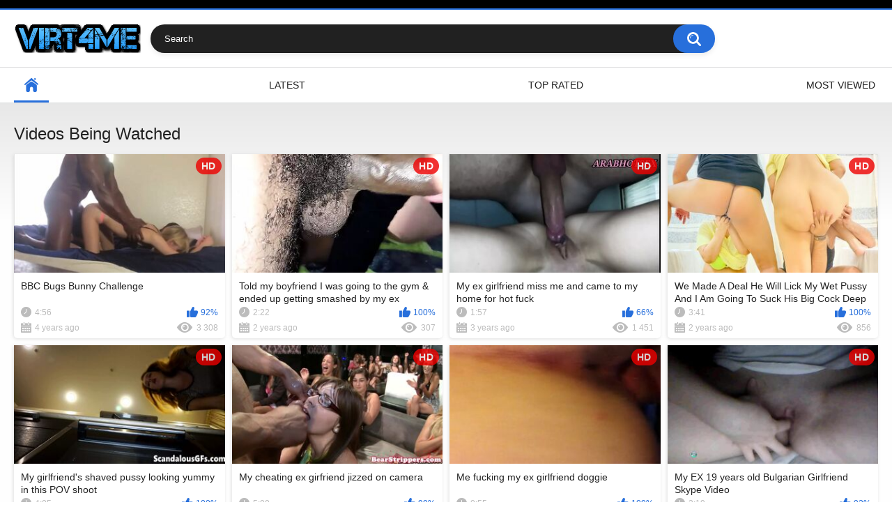

--- FILE ---
content_type: text/html; charset=utf-8
request_url: https://www.virt4me.com/
body_size: 6537
content:
<!DOCTYPE html>
<html lang="en">
<head>
    <title>Free Porn Videos & Best Sex Movies for Relax - Virt4me</title>
    <meta name="description" content="Virt4Me provides the ability to view porno in a large range. You will find xxx videos in different sex niches and quality, including HD."/>
	<meta http-equiv="Content-Type" content="text/html; charset=utf-8"/>
    <meta name="rating" content="RTA-5042-1996-1400-1577-RTA"/>
	<meta name="viewport" content="width=device-width, initial-scale=1">
        
	<link rel="icon" href="https://www.virt4me.com/favicon.ico" type="image/x-icon">
	<link rel="shortcut icon" href="https://www.virt4me.com/favicon.ico" type="image/x-icon">

			<link href="https://www.virt4me.com/static/styles/all-responsive-white.css?v=7.5" rel="stylesheet" type="text/css"/>
		<link href="https://www.virt4me.com/static/styles/jquery.fancybox-white.css?v=7.5" rel="stylesheet" type="text/css"/>
	
<script>
new Image().src = "https://counter.yadro.ru/hit?r"+
escape(document.referrer)+((typeof(screen)=="undefined")?"":
";s"+screen.width+"*"+screen.height+"*"+(screen.colorDepth?
screen.colorDepth:screen.pixelDepth))+";u"+escape(document.URL)+
";h"+escape(document.title.substring(0,150))+
";"+Math.random();
</script>

	<script>
		var pageContext = {
															loginUrl: 'https://www.virt4me.com/login-required/'
		};
	</script>
    
			<link href="https://www.virt4me.com/rss/" rel="alternate" type="application/rss+xml"/>
				<link href="https://www.virt4me.com" rel="canonical"/>
	
			</head>
<body>
<div class="top-links">
	<div class="center-hold">
					</div>
</div>
<div class="container">
	<div class="header">
		<div class="logo">
			<a href="https://www.virt4me.com/"><img src="https://www.virt4me.com/static/images/logo.png" alt="Virt4Me.com"></a>
		</div>
		<div class="social-bookmarks">
					</div>
		<div class="search">
			<form id="search_form" action="https://www.virt4me.com/search/" method="get" data-url="https://www.virt4me.com/search/%QUERY%/">
				<span class="search-button">Search</span>
				<div class="search-text"><input type="text" name="q" placeholder="Search" value=""/></div>
			</form>
		</div>
	</div>
	<nav>
		<div class="navigation">
			<button class="button">
				<span class="icon">
					<span class="ico-bar"></span>
					<span class="ico-bar"></span>
					<span class="ico-bar"></span>
				</span>
			</button>
						<ul class="primary">
				<li class="selected">
					<a href="https://www.virt4me.com/" id="item1">Home</a>
				</li>
				<li >
					<a href="https://www.virt4me.com/latest-updates/" id="item2">Latest</a>
				</li>
				<li >
					<a href="https://www.virt4me.com/top-rated/" id="item3">Top Rated</a>
				</li>
				<li >
					<a href="https://www.virt4me.com/most-popular/" id="item4">Most Viewed</a>
				</li>
																																			</ul>
			<ul class="secondary">
							</ul>
		</div>
	</nav>
<div class="content">
	<div class="main-content">
				<div class="main-container">
								<div class="headline">
		<h1>			Videos Being Watched		</h1>
		
			</div>

<div class="box">
	<div class="list-videos">
		<div class="margin-fix" id="list_videos_videos_watched_right_now_items">
															<div class="item  ">
						<a href="https://www.virt4me.com/videos/156433/bbc-bugs-bunny-challenge/" title="BBC Bugs Bunny Challenge" >
							<div class="img">
																	<img class="thumb " src="https://www.virt4me.com/contents/videos_screenshots/156000/156433/320x180/1.jpg" data-webp="https://www.virt4me.com/contents/videos_screenshots/156000/156433/320x180/1.jpg" alt="BBC Bugs Bunny Challenge" data-cnt="30"   width="320" height="180"/>
																																																	<span class="is-hd">HD</span>							</div>
							<strong class="title">
																	BBC Bugs Bunny Challenge
															</strong>
							<div class="wrap">
								<div class="duration">4:56</div>

																								<div class="rating positive">
									92%
								</div>
							</div>
							<div class="wrap">
																								<div class="added"><em>4 years ago</em></div>
								<div class="views">3 308</div>
							</div>
						</a>
											</div>
									<div class="item  ">
						<a href="https://www.virt4me.com/videos/197082/told-my-boyfriend-i-was-going-to-the-gym-ended-up-getting-smashed-by-my-ex/" title="Told my boyfriend I was going to the gym & ended up getting smashed by my ex" >
							<div class="img">
																	<img class="thumb " src="https://www.virt4me.com/contents/videos_screenshots/197000/197082/320x180/1.jpg" data-webp="https://www.virt4me.com/contents/videos_screenshots/197000/197082/320x180/1.jpg" alt="Told my boyfriend I was going to the gym & ended up getting smashed by my ex" data-cnt="14"   width="320" height="180"/>
																																																	<span class="is-hd">HD</span>							</div>
							<strong class="title">
																	Told my boyfriend I was going to the gym & ended up getting smashed by my ex
															</strong>
							<div class="wrap">
								<div class="duration">2:22</div>

																								<div class="rating positive">
									100%
								</div>
							</div>
							<div class="wrap">
																								<div class="added"><em>2 years ago</em></div>
								<div class="views">307</div>
							</div>
						</a>
											</div>
									<div class="item  ">
						<a href="https://www.virt4me.com/videos/173329/my-ex-girlfriend-miss-me-and-came-to-my-home-for-hot-fuck/" title="My ex girlfriend miss me and came to my home for hot fuck" >
							<div class="img">
																	<img class="thumb " src="https://www.virt4me.com/contents/videos_screenshots/173000/173329/320x180/1.jpg" data-webp="https://www.virt4me.com/contents/videos_screenshots/173000/173329/320x180/1.jpg" alt="My ex girlfriend miss me and came to my home for hot fuck" data-cnt="12"   width="320" height="180"/>
																																																	<span class="is-hd">HD</span>							</div>
							<strong class="title">
																	My ex girlfriend miss me and came to my home for hot fuck
															</strong>
							<div class="wrap">
								<div class="duration">1:57</div>

																								<div class="rating positive">
									66%
								</div>
							</div>
							<div class="wrap">
																								<div class="added"><em>3 years ago</em></div>
								<div class="views">1 451</div>
							</div>
						</a>
											</div>
									<div class="item  ">
						<a href="https://www.virt4me.com/videos/198306/we-made-a-deal-he-will-lick-my-wet-pussy-and-i-am-going-to-suck-his-big-cock-deep-throat/" title="We Made A Deal He Will Lick My Wet Pussy And I Am Going To Suck His Big Cock Deep Throat" >
							<div class="img">
																	<img class="thumb " src="https://www.virt4me.com/contents/videos_screenshots/198000/198306/320x180/1.jpg" data-webp="https://www.virt4me.com/contents/videos_screenshots/198000/198306/320x180/1.jpg" alt="We Made A Deal He Will Lick My Wet Pussy And I Am Going To Suck His Big Cock Deep Throat" data-cnt="22"   width="320" height="180"/>
																																																	<span class="is-hd">HD</span>							</div>
							<strong class="title">
																	We Made A Deal He Will Lick My Wet Pussy And I Am Going To Suck His Big Cock Deep ...
															</strong>
							<div class="wrap">
								<div class="duration">3:41</div>

																								<div class="rating positive">
									100%
								</div>
							</div>
							<div class="wrap">
																								<div class="added"><em>2 years ago</em></div>
								<div class="views">856</div>
							</div>
						</a>
											</div>
									<div class="item  ">
						<a href="https://www.virt4me.com/videos/203824/my-girlfriend-s-shaved-pussy-looking-yummy-in-this-pov-shoot/" title="My girlfriend's shaved pussy looking yummy in this POV shoot" >
							<div class="img">
																	<img class="thumb " src="https://www.virt4me.com/contents/videos_screenshots/203000/203824/320x180/1.jpg" data-webp="https://www.virt4me.com/contents/videos_screenshots/203000/203824/320x180/1.jpg" alt="My girlfriend's shaved pussy looking yummy in this POV shoot" data-cnt="25"   width="320" height="180"/>
																																																	<span class="is-hd">HD</span>							</div>
							<strong class="title">
																	My girlfriend's shaved pussy looking yummy in this POV shoot
															</strong>
							<div class="wrap">
								<div class="duration">4:05</div>

																								<div class="rating positive">
									100%
								</div>
							</div>
							<div class="wrap">
																								<div class="added"><em>2 years ago</em></div>
								<div class="views">1 408</div>
							</div>
						</a>
											</div>
									<div class="item  ">
						<a href="https://www.virt4me.com/videos/164468/my-cheating-ex-girfriend-jizzed-on-camera/" title="My cheating ex girfriend jizzed on camera" >
							<div class="img">
																	<img class="thumb " src="https://www.virt4me.com/contents/videos_screenshots/164000/164468/320x180/1.jpg" data-webp="https://www.virt4me.com/contents/videos_screenshots/164000/164468/320x180/1.jpg" alt="My cheating ex girfriend jizzed on camera" data-cnt="30"   width="320" height="180"/>
																																																	<span class="is-hd">HD</span>							</div>
							<strong class="title">
																	My cheating ex girfriend jizzed on camera
															</strong>
							<div class="wrap">
								<div class="duration">5:00</div>

																								<div class="rating positive">
									90%
								</div>
							</div>
							<div class="wrap">
																								<div class="added"><em>3 years ago</em></div>
								<div class="views">42 245</div>
							</div>
						</a>
											</div>
									<div class="item  ">
						<a href="https://www.virt4me.com/videos/146115/me-fucking-my-ex-girlfriend-doggie/" title="Me fucking my ex girlfriend doggie" >
							<div class="img">
																	<img class="thumb " src="https://www.virt4me.com/contents/videos_screenshots/146000/146115/320x180/1.jpg" data-webp="https://www.virt4me.com/contents/videos_screenshots/146000/146115/320x180/1.jpg" alt="Me fucking my ex girlfriend doggie" data-cnt="6"   width="320" height="180"/>
																																																	<span class="is-hd">HD</span>							</div>
							<strong class="title">
																	Me fucking my ex girlfriend doggie
															</strong>
							<div class="wrap">
								<div class="duration">0:55</div>

																								<div class="rating positive">
									100%
								</div>
							</div>
							<div class="wrap">
																								<div class="added"><em>4 years ago</em></div>
								<div class="views">1 938</div>
							</div>
						</a>
											</div>
									<div class="item  ">
						<a href="https://www.virt4me.com/videos/155332/my-ex-19-years-old-bulgarian-girlfriend-skype-video/" title="My EX 19 years old  Bulgarian Girlfriend Skype Video" >
							<div class="img">
																	<img class="thumb " src="https://www.virt4me.com/contents/videos_screenshots/155000/155332/320x180/1.jpg" data-webp="https://www.virt4me.com/contents/videos_screenshots/155000/155332/320x180/1.jpg" alt="My EX 19 years old  Bulgarian Girlfriend Skype Video" data-cnt="20"   width="320" height="180"/>
																																																	<span class="is-hd">HD</span>							</div>
							<strong class="title">
																	My EX 19 years old  Bulgarian Girlfriend Skype Video
															</strong>
							<div class="wrap">
								<div class="duration">3:19</div>

																								<div class="rating positive">
									92%
								</div>
							</div>
							<div class="wrap">
																								<div class="added"><em>4 years ago</em></div>
								<div class="views">47 305</div>
							</div>
						</a>
											</div>
									<div class="item  ">
						<a href="https://www.virt4me.com/videos/190335/my-girl-s-delicious-shaved-pussy-in-pov/" title="My girl's delicious shaved pussy in POV" >
							<div class="img">
																	<img class="thumb " src="https://www.virt4me.com/contents/videos_screenshots/190000/190335/320x180/1.jpg" data-webp="https://www.virt4me.com/contents/videos_screenshots/190000/190335/320x180/1.jpg" alt="My girl's delicious shaved pussy in POV" data-cnt="25"   width="320" height="180"/>
																																																	<span class="is-hd">HD</span>							</div>
							<strong class="title">
																	My girl's delicious shaved pussy in POV
															</strong>
							<div class="wrap">
								<div class="duration">4:05</div>

																								<div class="rating positive">
									100%
								</div>
							</div>
							<div class="wrap">
																								<div class="added"><em>2 years ago</em></div>
								<div class="views">307</div>
							</div>
						</a>
											</div>
									<div class="item  ">
						<a href="https://www.virt4me.com/videos/190142/pov-shoot-of-my-pantiless-girlfriend/" title="POV shoot of my pantiless girlfriend" >
							<div class="img">
																	<img class="thumb " src="https://www.virt4me.com/contents/videos_screenshots/190000/190142/320x180/1.jpg" data-webp="https://www.virt4me.com/contents/videos_screenshots/190000/190142/320x180/1.jpg" alt="POV shoot of my pantiless girlfriend" data-cnt="25"   width="320" height="180"/>
																																																	<span class="is-hd">HD</span>							</div>
							<strong class="title">
																	POV shoot of my pantiless girlfriend
															</strong>
							<div class="wrap">
								<div class="duration">4:05</div>

																								<div class="rating positive">
									100%
								</div>
							</div>
							<div class="wrap">
																								<div class="added"><em>2 years ago</em></div>
								<div class="views">475</div>
							</div>
						</a>
											</div>
									<div class="item  ">
						<a href="https://www.virt4me.com/videos/165848/skype-whith-my-ex-girlfrend/" title="skype whith my ex girlfrend" >
							<div class="img">
																	<img class="thumb " src="https://www.virt4me.com/contents/videos_screenshots/165000/165848/320x180/1.jpg" data-webp="https://www.virt4me.com/contents/videos_screenshots/165000/165848/320x180/1.jpg" alt="skype whith my ex girlfrend" data-cnt="30"   width="320" height="180"/>
																																																	<span class="is-hd">HD</span>							</div>
							<strong class="title">
																	skype whith my ex girlfrend
															</strong>
							<div class="wrap">
								<div class="duration">4:53</div>

																								<div class="rating positive">
									96%
								</div>
							</div>
							<div class="wrap">
																								<div class="added"><em>3 years ago</em></div>
								<div class="views">15 098</div>
							</div>
						</a>
											</div>
									<div class="item  ">
						<a href="https://www.virt4me.com/videos/148498/my-ex-gf-follower-her-on-snapchat/" title="My Ex Gf Follower her on Snapchat" >
							<div class="img">
																	<img class="thumb " src="https://www.virt4me.com/contents/videos_screenshots/148000/148498/320x180/1.jpg" data-webp="https://www.virt4me.com/contents/videos_screenshots/148000/148498/320x180/1.jpg" alt="My Ex Gf Follower her on Snapchat" data-cnt="8"   width="320" height="180"/>
																																																	<span class="is-hd">HD</span>							</div>
							<strong class="title">
																	My Ex Gf Follower her on Snapchat
															</strong>
							<div class="wrap">
								<div class="duration">1:16</div>

																								<div class="rating positive">
									100%
								</div>
							</div>
							<div class="wrap">
																								<div class="added"><em>4 years ago</em></div>
								<div class="views">9 486</div>
							</div>
						</a>
											</div>
												</div>
	</div>
</div>
						
<div id="list_videos_most_recent_videos">
				<div class="headline">
		<h2>			New Videos		</h2>
		
																		<div class="sort">
						<span class="icon type-sort"></span>
						<strong>Latest</strong>
						<ul id="list_videos_most_recent_videos_sort_list">
																																							<li>
										<a data-action="ajax" data-container-id="list_videos_most_recent_videos_sort_list" data-block-id="list_videos_most_recent_videos" data-parameters="sort_by:video_viewed">Most Viewed</a>
									</li>
																																<li>
										<a data-action="ajax" data-container-id="list_videos_most_recent_videos_sort_list" data-block-id="list_videos_most_recent_videos" data-parameters="sort_by:rating">Top Rated</a>
									</li>
																																<li>
										<a data-action="ajax" data-container-id="list_videos_most_recent_videos_sort_list" data-block-id="list_videos_most_recent_videos" data-parameters="sort_by:duration">Longest</a>
									</li>
																																<li>
										<a data-action="ajax" data-container-id="list_videos_most_recent_videos_sort_list" data-block-id="list_videos_most_recent_videos" data-parameters="sort_by:most_commented">Most Commented</a>
									</li>
																																<li>
										<a data-action="ajax" data-container-id="list_videos_most_recent_videos_sort_list" data-block-id="list_videos_most_recent_videos" data-parameters="sort_by:most_favourited">Most Favourited</a>
									</li>
																					</ul>
					</div>
										</div>

<div class="box">
	<div class="list-videos">
		<div class="margin-fix" id="list_videos_most_recent_videos_items">
															<div class="item  ">
						<a href="https://www.virt4me.com/videos/224931/hexed-cbt-sadistic-magic-cbt-witch-roleplay-preview-cbt-magic-control-female-domination/" title="Hexed CBT - Sadistic Magic CBT Witch Roleplay - PREVIEW - CBT - MAGIC CONTROL - FEMALE DOMINATION" >
							<div class="img">
																	<img class="thumb " src="https://www.virt4me.com/contents/videos_screenshots/224000/224931/320x180/1.jpg" data-webp="https://www.virt4me.com/contents/videos_screenshots/224000/224931/320x180/1.jpg" alt="Hexed CBT - Sadistic Magic CBT Witch Roleplay - PREVIEW - CBT - MAGIC CONTROL - FEMALE DOMINATION" data-cnt="10"   width="320" height="180"/>
																																																	<span class="is-hd">HD</span>							</div>
							<strong class="title">
																	Hexed CBT - Sadistic Magic CBT Witch Roleplay - PREVIEW - CBT - MAGIC CONTROL - FE...
															</strong>
							<div class="wrap">
								<div class="duration">0:30</div>

																								<div class="rating positive">
									0%
								</div>
							</div>
							<div class="wrap">
																								<div class="added"><em>6 days ago</em></div>
								<div class="views">43</div>
							</div>
						</a>
											</div>
									<div class="item  ">
						<a href="https://www.virt4me.com/videos/224930/fucking-my-girl-from-behind-tits-view/" title="Fucking my girl from behind (tits view)" >
							<div class="img">
																	<img class="thumb " src="https://www.virt4me.com/contents/videos_screenshots/224000/224930/320x180/1.jpg" data-webp="https://www.virt4me.com/contents/videos_screenshots/224000/224930/320x180/1.jpg" alt="Fucking my girl from behind (tits view)" data-cnt="10"   width="320" height="180"/>
																																																	<span class="is-hd">HD</span>							</div>
							<strong class="title">
																	Fucking my girl from behind (tits view)
															</strong>
							<div class="wrap">
								<div class="duration">0:39</div>

																								<div class="rating positive">
									0%
								</div>
							</div>
							<div class="wrap">
																								<div class="added"><em>6 days ago</em></div>
								<div class="views">31</div>
							</div>
						</a>
											</div>
									<div class="item  ">
						<a href="https://www.virt4me.com/videos/224929/creampie-gif-whispergirl/" title="CREAMPIE GIF -WhisperGirl" >
							<div class="img">
																	<img class="thumb " src="https://www.virt4me.com/contents/videos_screenshots/224000/224929/320x180/1.jpg" data-webp="https://www.virt4me.com/contents/videos_screenshots/224000/224929/320x180/1.jpg" alt="CREAMPIE GIF -WhisperGirl" data-cnt="10"   width="320" height="180"/>
																																																	<span class="is-hd">HD</span>							</div>
							<strong class="title">
																	CREAMPIE GIF -WhisperGirl
															</strong>
							<div class="wrap">
								<div class="duration">0:41</div>

																								<div class="rating positive">
									0%
								</div>
							</div>
							<div class="wrap">
																								<div class="added"><em>6 days ago</em></div>
								<div class="views">29</div>
							</div>
						</a>
											</div>
									<div class="item  ">
						<a href="https://www.virt4me.com/videos/224928/watch-me-get-wet/" title="Watch me get wet" >
							<div class="img">
																	<img class="thumb " src="https://www.virt4me.com/contents/videos_screenshots/224000/224928/320x180/1.jpg" data-webp="https://www.virt4me.com/contents/videos_screenshots/224000/224928/320x180/1.jpg" alt="Watch me get wet" data-cnt="10"   width="320" height="180"/>
																																																	<span class="is-hd">HD</span>							</div>
							<strong class="title">
																	Watch me get wet
															</strong>
							<div class="wrap">
								<div class="duration">0:48</div>

																								<div class="rating positive">
									0%
								</div>
							</div>
							<div class="wrap">
																								<div class="added"><em>6 days ago</em></div>
								<div class="views">23</div>
							</div>
						</a>
											</div>
									<div class="item  ">
						<a href="https://www.virt4me.com/videos/224927/roomie-s-bf-prefers-my-ass-kira-noir-brazzers-enter-xvpromo-on-official-site-for-discount/" title="Roomie's BF Prefers My Ass Kira Noir / Brazzers/ Enter XVPROMO on official site for discount" >
							<div class="img">
																	<img class="thumb " src="https://www.virt4me.com/contents/videos_screenshots/224000/224927/320x180/1.jpg" data-webp="https://www.virt4me.com/contents/videos_screenshots/224000/224927/320x180/1.jpg" alt="Roomie's BF Prefers My Ass Kira Noir / Brazzers/ Enter XVPROMO on official site for discount" data-cnt="10"   width="320" height="180"/>
																																																	<span class="is-hd">HD</span>							</div>
							<strong class="title">
																	Roomie's BF Prefers My Ass Kira Noir / Brazzers/ Enter XVPROMO on official site fo...
															</strong>
							<div class="wrap">
								<div class="duration">1:50</div>

																								<div class="rating positive">
									100%
								</div>
							</div>
							<div class="wrap">
																								<div class="added"><em>6 days ago</em></div>
								<div class="views">507 056</div>
							</div>
						</a>
											</div>
									<div class="item  ">
						<a href="https://www.virt4me.com/videos/224925/squirting-ass-2-mouth-body-builder-3some/" title="Squirting Ass-2-Mouth Body Builder 3some" >
							<div class="img">
																	<img class="thumb " src="https://www.virt4me.com/contents/videos_screenshots/224000/224925/320x180/1.jpg" data-webp="https://www.virt4me.com/contents/videos_screenshots/224000/224925/320x180/1.jpg" alt="Squirting Ass-2-Mouth Body Builder 3some" data-cnt="10"   width="320" height="180"/>
																																																	<span class="is-hd">HD</span>							</div>
							<strong class="title">
																	Squirting Ass-2-Mouth Body Builder 3some
															</strong>
							<div class="wrap">
								<div class="duration">2:07</div>

																								<div class="rating positive">
									98%
								</div>
							</div>
							<div class="wrap">
																								<div class="added"><em>6 days ago</em></div>
								<div class="views">108 852</div>
							</div>
						</a>
											</div>
									<div class="item  ">
						<a href="https://www.virt4me.com/videos/224926/claire-jackerman-vs-goblins-3d-sfm-style/" title="Claire Jackerman VS Goblins 3D SFM Style" >
							<div class="img">
																	<img class="thumb " src="https://www.virt4me.com/contents/videos_screenshots/224000/224926/320x180/1.jpg" data-webp="https://www.virt4me.com/contents/videos_screenshots/224000/224926/320x180/1.jpg" alt="Claire Jackerman VS Goblins 3D SFM Style" data-cnt="10"   width="320" height="180"/>
																																																	<span class="is-hd">HD</span>							</div>
							<strong class="title">
																	Claire Jackerman VS Goblins 3D SFM Style
															</strong>
							<div class="wrap">
								<div class="duration">4:04</div>

																								<div class="rating positive">
									100%
								</div>
							</div>
							<div class="wrap">
																								<div class="added"><em>6 days ago</em></div>
								<div class="views">29 930</div>
							</div>
						</a>
											</div>
									<div class="item  ">
						<a href="https://www.virt4me.com/videos/224924/3d-cartoon-innocent-petite-fucked-by-big-cock/" title="[3D Cartoon] innocent petite fucked by big cock" >
							<div class="img">
																	<img class="thumb " src="https://www.virt4me.com/contents/videos_screenshots/224000/224924/320x180/1.jpg" data-webp="https://www.virt4me.com/contents/videos_screenshots/224000/224924/320x180/1.jpg" alt="[3D Cartoon] innocent petite fucked by big cock" data-cnt="10"   width="320" height="180"/>
																																																	<span class="is-hd">HD</span>							</div>
							<strong class="title">
																	[3D Cartoon] innocent petite fucked by big cock
															</strong>
							<div class="wrap">
								<div class="duration">0:23</div>

																								<div class="rating positive">
									100%
								</div>
							</div>
							<div class="wrap">
																								<div class="added"><em>6 days ago</em></div>
								<div class="views">17 256</div>
							</div>
						</a>
											</div>
									<div class="item  ">
						<a href="https://www.virt4me.com/videos/224923/vaporeon-s-special-training-pokemon/" title="Vaporeon's Special Training (Pokemon)" >
							<div class="img">
																	<img class="thumb " src="https://www.virt4me.com/contents/videos_screenshots/224000/224923/320x180/1.jpg" data-webp="https://www.virt4me.com/contents/videos_screenshots/224000/224923/320x180/1.jpg" alt="Vaporeon's Special Training (Pokemon)" data-cnt="10"   width="320" height="180"/>
																																																	<span class="is-hd">HD</span>							</div>
							<strong class="title">
																	Vaporeon's Special Training (Pokemon)
															</strong>
							<div class="wrap">
								<div class="duration">1:43</div>

																								<div class="rating positive">
									100%
								</div>
							</div>
							<div class="wrap">
																								<div class="added"><em>6 days ago</em></div>
								<div class="views">854 822</div>
							</div>
						</a>
											</div>
									<div class="item  ">
						<a href="https://www.virt4me.com/videos/224922/leon-kennedy-gives-ashley-a-hard-time-in-the-ass-for-something-that-pisses-him-off/" title="Leon Kennedy gives Ashley a hard time in the ass for something that pisses him off." >
							<div class="img">
																	<img class="thumb " src="https://www.virt4me.com/contents/videos_screenshots/224000/224922/320x180/1.jpg" data-webp="https://www.virt4me.com/contents/videos_screenshots/224000/224922/320x180/1.jpg" alt="Leon Kennedy gives Ashley a hard time in the ass for something that pisses him off." data-cnt="10"   width="320" height="180"/>
																																																	<span class="is-hd">HD</span>							</div>
							<strong class="title">
																	Leon Kennedy gives Ashley a hard time in the ass for something that pisses him off.
															</strong>
							<div class="wrap">
								<div class="duration">3:54</div>

																								<div class="rating positive">
									100%
								</div>
							</div>
							<div class="wrap">
																								<div class="added"><em>1 week ago</em></div>
								<div class="views">140 272</div>
							</div>
						</a>
											</div>
									<div class="item  ">
						<a href="https://www.virt4me.com/videos/224921/part-2-double-penetration-compilation-animation/" title="Part 2 Double penetration compilation animation" >
							<div class="img">
																	<img class="thumb " src="https://www.virt4me.com/contents/videos_screenshots/224000/224921/320x180/1.jpg" data-webp="https://www.virt4me.com/contents/videos_screenshots/224000/224921/320x180/1.jpg" alt="Part 2 Double penetration compilation animation" data-cnt="10"   width="320" height="180"/>
																																																	<span class="is-hd">HD</span>							</div>
							<strong class="title">
																	Part 2 Double penetration compilation animation
															</strong>
							<div class="wrap">
								<div class="duration">2:13</div>

																								<div class="rating positive">
									100%
								</div>
							</div>
							<div class="wrap">
																								<div class="added"><em>1 week ago</em></div>
								<div class="views">566 548</div>
							</div>
						</a>
											</div>
									<div class="item  ">
						<a href="https://www.virt4me.com/videos/224920/the-hot-man-fucking-the-monster-girl/" title="The hot man fucking the monster girl" >
							<div class="img">
																	<img class="thumb " src="https://www.virt4me.com/contents/videos_screenshots/224000/224920/320x180/1.jpg" data-webp="https://www.virt4me.com/contents/videos_screenshots/224000/224920/320x180/1.jpg" alt="The hot man fucking the monster girl" data-cnt="10"   width="320" height="180"/>
																																																	<span class="is-hd">HD</span>							</div>
							<strong class="title">
																	The hot man fucking the monster girl
															</strong>
							<div class="wrap">
								<div class="duration">1:08</div>

																								<div class="rating positive">
									0%
								</div>
							</div>
							<div class="wrap">
																								<div class="added"><em>1 week ago</em></div>
								<div class="views">41</div>
							</div>
						</a>
											</div>
									<div class="item  ">
						<a href="https://www.virt4me.com/videos/224919/the-perfect-oral-sex-of-a-pure-girl-with-extremely-detailed-descriptions/" title="The perfect oral sex of a pure girl, with extremely detailed descriptions" >
							<div class="img">
																	<img class="thumb " src="https://www.virt4me.com/contents/videos_screenshots/224000/224919/320x180/1.jpg" data-webp="https://www.virt4me.com/contents/videos_screenshots/224000/224919/320x180/1.jpg" alt="The perfect oral sex of a pure girl, with extremely detailed descriptions" data-cnt="10"   width="320" height="180"/>
																																																	<span class="is-hd">HD</span>							</div>
							<strong class="title">
																	The perfect oral sex of a pure girl, with extremely detailed descriptions
															</strong>
							<div class="wrap">
								<div class="duration">2:13</div>

																								<div class="rating positive">
									100%
								</div>
							</div>
							<div class="wrap">
																								<div class="added"><em>1 week ago</em></div>
								<div class="views">133</div>
							</div>
						</a>
											</div>
									<div class="item  ">
						<a href="https://www.virt4me.com/videos/224918/thanksgiving-twurkin/" title="Thanksgiving Twurkin!" >
							<div class="img">
																	<img class="thumb " src="https://www.virt4me.com/contents/videos_screenshots/224000/224918/320x180/1.jpg" data-webp="https://www.virt4me.com/contents/videos_screenshots/224000/224918/320x180/1.jpg" alt="Thanksgiving Twurkin!" data-cnt="10"   width="320" height="180"/>
																																																	<span class="is-hd">HD</span>							</div>
							<strong class="title">
																	Thanksgiving Twurkin!
															</strong>
							<div class="wrap">
								<div class="duration">1:53</div>

																								<div class="rating positive">
									0%
								</div>
							</div>
							<div class="wrap">
																								<div class="added"><em>1 week ago</em></div>
								<div class="views">38</div>
							</div>
						</a>
											</div>
									<div class="item  ">
						<a href="https://www.virt4me.com/videos/224917/milfy-city-stepsis-blows-stepbro-at-the-jacuzzi-sara-route-3d-animated-gameplay-hentai/" title="Milfy City - Stepsis blows stepbro at the jacuzzi - Sara route - 3D Animated Gameplay Hentai" >
							<div class="img">
																	<img class="thumb " src="https://www.virt4me.com/contents/videos_screenshots/224000/224917/320x180/1.jpg" data-webp="https://www.virt4me.com/contents/videos_screenshots/224000/224917/320x180/1.jpg" alt="Milfy City - Stepsis blows stepbro at the jacuzzi - Sara route - 3D Animated Gameplay Hentai" data-cnt="10"   width="320" height="180"/>
																																																	<span class="is-hd">HD</span>							</div>
							<strong class="title">
																	Milfy City - Stepsis blows stepbro at the jacuzzi - Sara route - 3D Animated Gamep...
															</strong>
							<div class="wrap">
								<div class="duration">4:54</div>

																								<div class="rating positive">
									0%
								</div>
							</div>
							<div class="wrap">
																								<div class="added"><em>1 week ago</em></div>
								<div class="views">43</div>
							</div>
						</a>
											</div>
									<div class="item  ">
						<a href="https://www.virt4me.com/videos/224916/cumshot-carnival-ai-generated/" title="Cumshot Carnival - AI Generated" >
							<div class="img">
																	<img class="thumb " src="https://www.virt4me.com/contents/videos_screenshots/224000/224916/320x180/1.jpg" data-webp="https://www.virt4me.com/contents/videos_screenshots/224000/224916/320x180/1.jpg" alt="Cumshot Carnival - AI Generated" data-cnt="10"   width="320" height="180"/>
																																																	<span class="is-hd">HD</span>							</div>
							<strong class="title">
																	Cumshot Carnival - AI Generated
															</strong>
							<div class="wrap">
								<div class="duration">0:54</div>

																								<div class="rating positive">
									100%
								</div>
							</div>
							<div class="wrap">
																								<div class="added"><em>1 week ago</em></div>
								<div class="views">194</div>
							</div>
						</a>
											</div>
									<div class="item  ">
						<a href="https://www.virt4me.com/videos/224915/rica-mamada-de-verga-power/" title="rica mamada de verga power" >
							<div class="img">
																	<img class="thumb " src="https://www.virt4me.com/contents/videos_screenshots/224000/224915/320x180/1.jpg" data-webp="https://www.virt4me.com/contents/videos_screenshots/224000/224915/320x180/1.jpg" alt="rica mamada de verga power" data-cnt="10"   width="320" height="180"/>
																																																	<span class="is-hd">HD</span>							</div>
							<strong class="title">
																	rica mamada de verga power
															</strong>
							<div class="wrap">
								<div class="duration">0:57</div>

																								<div class="rating positive">
									0%
								</div>
							</div>
							<div class="wrap">
																								<div class="added"><em>1 week ago</em></div>
								<div class="views">57</div>
							</div>
						</a>
											</div>
									<div class="item  ">
						<a href="https://www.virt4me.com/videos/224914/fucking-the-bitch-juno-from-overwatch/" title="fucking the bitch juno from overwatch" >
							<div class="img">
																	<img class="thumb " src="https://www.virt4me.com/contents/videos_screenshots/224000/224914/320x180/1.jpg" data-webp="https://www.virt4me.com/contents/videos_screenshots/224000/224914/320x180/1.jpg" alt="fucking the bitch juno from overwatch" data-cnt="10"   width="320" height="180"/>
																																																	<span class="is-hd">HD</span>							</div>
							<strong class="title">
																	fucking the bitch juno from overwatch
															</strong>
							<div class="wrap">
								<div class="duration">2:49</div>

																								<div class="rating positive">
									100%
								</div>
							</div>
							<div class="wrap">
																								<div class="added"><em>1 week ago</em></div>
								<div class="views">83 306</div>
							</div>
						</a>
											</div>
									<div class="item  ">
						<a href="https://www.virt4me.com/videos/224913/pov-stepmom-notices-things-about-you-no-one-else-does-18/" title="POV: Stepmom notices things about you no one else does.(18+)" >
							<div class="img">
																	<img class="thumb " src="https://www.virt4me.com/contents/videos_screenshots/224000/224913/320x180/1.jpg" data-webp="https://www.virt4me.com/contents/videos_screenshots/224000/224913/320x180/1.jpg" alt="POV: Stepmom notices things about you no one else does.(18+)" data-cnt="10"   width="320" height="180"/>
																																																	<span class="is-hd">HD</span>							</div>
							<strong class="title">
																	POV: Stepmom notices things about you no one else does.(18+)
															</strong>
							<div class="wrap">
								<div class="duration">4:29</div>

																								<div class="rating positive">
									100%
								</div>
							</div>
							<div class="wrap">
																								<div class="added"><em>1 week ago</em></div>
								<div class="views">1 885</div>
							</div>
						</a>
											</div>
									<div class="item  ">
						<a href="https://www.virt4me.com/videos/224912/pov-hentai-cum-whore-takes-pounding-cock-while-watching-anime-porn/" title="POV Hentai Cum Whore Takes Pounding Cock While Watching Anime Porn" >
							<div class="img">
																	<img class="thumb " src="https://www.virt4me.com/contents/videos_screenshots/224000/224912/320x180/1.jpg" data-webp="https://www.virt4me.com/contents/videos_screenshots/224000/224912/320x180/1.jpg" alt="POV Hentai Cum Whore Takes Pounding Cock While Watching Anime Porn" data-cnt="10"   width="320" height="180"/>
																																																	<span class="is-hd">HD</span>							</div>
							<strong class="title">
																	POV Hentai Cum Whore Takes Pounding Cock While Watching Anime Porn
															</strong>
							<div class="wrap">
								<div class="duration">2:55</div>

																								<div class="rating positive">
									100%
								</div>
							</div>
							<div class="wrap">
																								<div class="added"><em>1 week ago</em></div>
								<div class="views">2 815 729</div>
							</div>
						</a>
											</div>
									<div class="item  ">
						<a href="https://www.virt4me.com/videos/224911/my-stepsister-shares-her-boyfriends-massive-cock-animation-xxx/" title="My Stepsister Shares Her Boyfriends Massive Cock - Animation XXX" >
							<div class="img">
																	<img class="thumb " src="https://www.virt4me.com/contents/videos_screenshots/224000/224911/320x180/1.jpg" data-webp="https://www.virt4me.com/contents/videos_screenshots/224000/224911/320x180/1.jpg" alt="My Stepsister Shares Her Boyfriends Massive Cock - Animation XXX" data-cnt="10"   width="320" height="180"/>
																																																	<span class="is-hd">HD</span>							</div>
							<strong class="title">
																	My Stepsister Shares Her Boyfriends Massive Cock - Animation XXX
															</strong>
							<div class="wrap">
								<div class="duration">4:15</div>

																								<div class="rating positive">
									100%
								</div>
							</div>
							<div class="wrap">
																								<div class="added"><em>1 week ago</em></div>
								<div class="views">820 500</div>
							</div>
						</a>
											</div>
									<div class="item  ">
						<a href="https://www.virt4me.com/videos/224910/8-bit-pixel-porn-hentai/" title="8 bit Pixel Porn Hentai" >
							<div class="img">
																	<img class="thumb " src="https://www.virt4me.com/contents/videos_screenshots/224000/224910/320x180/1.jpg" data-webp="https://www.virt4me.com/contents/videos_screenshots/224000/224910/320x180/1.jpg" alt="8 bit Pixel Porn Hentai" data-cnt="10"   width="320" height="180"/>
																																																	<span class="is-hd">HD</span>							</div>
							<strong class="title">
																	8 bit Pixel Porn Hentai
															</strong>
							<div class="wrap">
								<div class="duration">2:04</div>

																								<div class="rating positive">
									100%
								</div>
							</div>
							<div class="wrap">
																								<div class="added"><em>1 week ago</em></div>
								<div class="views">678</div>
							</div>
						</a>
											</div>
									<div class="item  ">
						<a href="https://www.virt4me.com/videos/224909/anime-hentai-undercover-agent-going-ended-up-fucking/" title="ANIME HENTAI UNDERCOVER AGENT GOING ENDED UP FUCKING" >
							<div class="img">
																	<img class="thumb " src="https://www.virt4me.com/contents/videos_screenshots/224000/224909/320x180/1.jpg" data-webp="https://www.virt4me.com/contents/videos_screenshots/224000/224909/320x180/1.jpg" alt="ANIME HENTAI UNDERCOVER AGENT GOING ENDED UP FUCKING" data-cnt="10"   width="320" height="180"/>
																																																	<span class="is-hd">HD</span>							</div>
							<strong class="title">
																	ANIME HENTAI UNDERCOVER AGENT GOING ENDED UP FUCKING
															</strong>
							<div class="wrap">
								<div class="duration">4:20</div>

																								<div class="rating positive">
									100%
								</div>
							</div>
							<div class="wrap">
																								<div class="added"><em>1 week ago</em></div>
								<div class="views">1 154 909</div>
							</div>
						</a>
											</div>
									<div class="item  ">
						<a href="https://www.virt4me.com/videos/224908/yor-has-to-protect-her-secret/" title="Yor has to protect her secret!" >
							<div class="img">
																	<img class="thumb " src="https://www.virt4me.com/contents/videos_screenshots/224000/224908/320x180/1.jpg" data-webp="https://www.virt4me.com/contents/videos_screenshots/224000/224908/320x180/1.jpg" alt="Yor has to protect her secret!" data-cnt="10"   width="320" height="180"/>
																																																	<span class="is-hd">HD</span>							</div>
							<strong class="title">
																	Yor has to protect her secret!
															</strong>
							<div class="wrap">
								<div class="duration">0:33</div>

																								<div class="rating positive">
									100%
								</div>
							</div>
							<div class="wrap">
																								<div class="added"><em>1 week ago</em></div>
								<div class="views">3 920 491</div>
							</div>
						</a>
											</div>
												</div>
	</div>
</div>
						<div class="pagination" id="list_videos_most_recent_videos_pagination">
			<div class="pagination-holder">
				<ul>
											<li class="prev"><span>Back</span></li>
																<li class="first"><span>First</span></li>
										
																		<li class="page-current"><span>1</span></li>
																								<li class="page"><a href="https://www.virt4me.com/latest-updates/2/" data-action="ajax" data-container-id="list_videos_most_recent_videos_pagination" data-block-id="list_videos_most_recent_videos" data-parameters="sort_by:post_date;from:2">2</a></li>
																								<li class="page"><a href="https://www.virt4me.com/latest-updates/3/" data-action="ajax" data-container-id="list_videos_most_recent_videos_pagination" data-block-id="list_videos_most_recent_videos" data-parameters="sort_by:post_date;from:3">3</a></li>
																								<li class="page"><a href="https://www.virt4me.com/latest-updates/4/" data-action="ajax" data-container-id="list_videos_most_recent_videos_pagination" data-block-id="list_videos_most_recent_videos" data-parameters="sort_by:post_date;from:4">4</a></li>
																								<li class="page"><a href="https://www.virt4me.com/latest-updates/5/" data-action="ajax" data-container-id="list_videos_most_recent_videos_pagination" data-block-id="list_videos_most_recent_videos" data-parameters="sort_by:post_date;from:5">5</a></li>
																								<li class="page"><a href="https://www.virt4me.com/latest-updates/6/" data-action="ajax" data-container-id="list_videos_most_recent_videos_pagination" data-block-id="list_videos_most_recent_videos" data-parameters="sort_by:post_date;from:6">6</a></li>
																								<li class="page"><a href="https://www.virt4me.com/latest-updates/7/" data-action="ajax" data-container-id="list_videos_most_recent_videos_pagination" data-block-id="list_videos_most_recent_videos" data-parameters="sort_by:post_date;from:7">7</a></li>
																								<li class="page"><a href="https://www.virt4me.com/latest-updates/8/" data-action="ajax" data-container-id="list_videos_most_recent_videos_pagination" data-block-id="list_videos_most_recent_videos" data-parameters="sort_by:post_date;from:8">8</a></li>
																								<li class="page"><a href="https://www.virt4me.com/latest-updates/9/" data-action="ajax" data-container-id="list_videos_most_recent_videos_pagination" data-block-id="list_videos_most_recent_videos" data-parameters="sort_by:post_date;from:9">9</a></li>
											
											<li class="jump"><a href="https://www.virt4me.com/latest-updates/10/" data-action="ajax" data-container-id="list_videos_most_recent_videos_pagination" data-block-id="list_videos_most_recent_videos" data-parameters="sort_by:post_date;from:10">...</a></li>
																<li class="last"><a href="https://www.virt4me.com/latest-updates/3459/" data-action="ajax" data-container-id="list_videos_most_recent_videos_pagination" data-block-id="list_videos_most_recent_videos" data-parameters="sort_by:post_date;from:3459">Last</a></li>
																<li class="next"><a href="https://www.virt4me.com/latest-updates/2/" data-action="ajax" data-container-id="list_videos_most_recent_videos_pagination" data-block-id="list_videos_most_recent_videos" data-parameters="sort_by:post_date;from:2">Next</a></li>
									</ul>
			</div>
		</div>
	</div>

		</div>
	</div>
			<div class="box tags-cloud">
			<a href="https://www.virt4me.com/tags/doggystyle/" style="font-weight: bold; font-size: 13px;">doggystyle</a>
		&nbsp;&nbsp;
			<a href="https://www.virt4me.com/tags/big-asses/" style="font-weight: bold; font-size: 12px;">big asses</a>
		&nbsp;&nbsp;
			<a href="https://www.virt4me.com/tags/solo-female/" style="font-weight: bold; font-size: 13px;">solo female</a>
		&nbsp;&nbsp;
			<a href="https://www.virt4me.com/tags/cumshot/" style="font-weight: bold; font-size: 14px;">cumshot</a>
		&nbsp;&nbsp;
			<a href="https://www.virt4me.com/tags/anal/" style="font-weight: bold; font-size: 15px;">anal</a>
		&nbsp;&nbsp;
			<a href="https://www.virt4me.com/tags/big-ass/" style="font-weight: bold; font-size: 16px;">big ass</a>
		&nbsp;&nbsp;
			<a href="https://www.virt4me.com/tags/wet-pussy/" style="font-weight: bold; font-size: 13px;">wet pussy</a>
		&nbsp;&nbsp;
			<a href="https://www.virt4me.com/tags/fucking/" style="font-weight: bold; font-size: 15px;">fucking</a>
		&nbsp;&nbsp;
			<a href="https://www.virt4me.com/tags/hd/" style="font-weight: bold; font-size: 12px;">hd</a>
		&nbsp;&nbsp;
			<a href="https://www.virt4me.com/tags/big-dick/" style="font-weight: bold; font-size: 15px;">big dick</a>
		&nbsp;&nbsp;
			<a href="https://www.virt4me.com/tags/big-tits/" style="font-weight: bold; font-size: 16px;">big tits</a>
		&nbsp;&nbsp;
			<a href="https://www.virt4me.com/tags/amateur/" style="font-weight: bold; font-size: 16px;">amateur</a>
		&nbsp;&nbsp;
			<a href="https://www.virt4me.com/tags/brunette/" style="font-weight: bold; font-size: 14px;">brunette</a>
		&nbsp;&nbsp;
			<a href="https://www.virt4me.com/tags/pussy/" style="font-weight: bold; font-size: 13px;">pussy</a>
		&nbsp;&nbsp;
			<a href="https://www.virt4me.com/tags/hentai/" style="font-weight: bold; font-size: 12px;">hentai</a>
		&nbsp;&nbsp;
			<a href="https://www.virt4me.com/tags/ebony/" style="font-weight: bold; font-size: 12px;">ebony</a>
		&nbsp;&nbsp;
			<a href="https://www.virt4me.com/tags/masturbate/" style="font-weight: bold; font-size: 14px;">masturbate</a>
		&nbsp;&nbsp;
			<a href="https://www.virt4me.com/tags/big-boobs/" style="font-weight: bold; font-size: 16px;">big boobs</a>
		&nbsp;&nbsp;
			<a href="https://www.virt4me.com/tags/sexy/" style="font-weight: bold; font-size: 14px;">sexy</a>
		&nbsp;&nbsp;
			<a href="https://www.virt4me.com/tags/petite/" style="font-weight: bold; font-size: 14px;">petite</a>
		&nbsp;&nbsp;
			<a href="https://www.virt4me.com/tags/exclusive/" style="font-weight: bold; font-size: 12px;">exclusive</a>
		&nbsp;&nbsp;
			<a href="https://www.virt4me.com/tags/hardcore/" style="font-weight: bold; font-size: 13px;">hardcore</a>
		&nbsp;&nbsp;
			<a href="https://www.virt4me.com/tags/blowjob/" style="font-weight: bold; font-size: 16px;">blowjob</a>
		&nbsp;&nbsp;
			<a href="https://www.virt4me.com/tags/girl/" style="font-weight: bold; font-size: 14px;">girl</a>
		&nbsp;&nbsp;
			<a href="https://www.virt4me.com/tags/creampie/" style="font-weight: bold; font-size: 13px;">creampie</a>
		&nbsp;&nbsp;
			<a href="https://www.virt4me.com/tags/pov/" style="font-weight: bold; font-size: 15px;">pov</a>
		&nbsp;&nbsp;
			<a href="https://www.virt4me.com/tags/masturbation/" style="font-weight: bold; font-size: 16px;">masturbation</a>
		&nbsp;&nbsp;
			<a href="https://www.virt4me.com/tags/latina/" style="font-weight: bold; font-size: 13px;">latina</a>
		&nbsp;&nbsp;
			<a href="https://www.virt4me.com/tags/butt/" style="font-weight: bold; font-size: 15px;">butt</a>
		&nbsp;&nbsp;
			<a href="https://www.virt4me.com/tags/verified-amateurs/" style="font-weight: bold; font-size: 14px;">verified amateurs</a>
		&nbsp;&nbsp;
			<a href="https://www.virt4me.com/tags/rough/" style="font-weight: bold; font-size: 12px;">rough</a>
		&nbsp;&nbsp;
			<a href="https://www.virt4me.com/tags/60-fps/" style="font-weight: bold; font-size: 12px;">60 fps</a>
		&nbsp;&nbsp;
			<a href="https://www.virt4me.com/tags/hd-porn/" style="font-weight: bold; font-size: 16px;">hd porn</a>
		&nbsp;&nbsp;
			<a href="https://www.virt4me.com/tags/hottest/" style="font-weight: bold; font-size: 13px;">hottest</a>
		&nbsp;&nbsp;
			<a href="https://www.virt4me.com/tags/sex/" style="font-weight: bold; font-size: 16px;">sex</a>
		&nbsp;&nbsp;
			<a href="https://www.virt4me.com/tags/ass/" style="font-weight: bold; font-size: 13px;">ass</a>
		&nbsp;&nbsp;
			<a href="https://www.virt4me.com/tags/fetish/" style="font-weight: bold; font-size: 14px;">fetish</a>
		&nbsp;&nbsp;
			<a href="https://www.virt4me.com/tags/porn-in-english2/" style="font-weight: bold; font-size: 15px;">porn in english</a>
		&nbsp;&nbsp;
			<a href="https://www.virt4me.com/tags/babe/" style="font-weight: bold; font-size: 15px;">babe</a>
		&nbsp;&nbsp;
			<a href="https://www.virt4me.com/tags/milf/" style="font-weight: bold; font-size: 16px;">milf</a>
		&nbsp;&nbsp;
			<a href="https://www.virt4me.com/tags/big-cock/" style="font-weight: bold; font-size: 14px;">big cock</a>
		&nbsp;&nbsp;
			<a href="https://www.virt4me.com/tags/pussies/" style="font-weight: bold; font-size: 15px;">pussies</a>
		&nbsp;&nbsp;
			<a href="https://www.virt4me.com/tags/kink/" style="font-weight: bold; font-size: 15px;">kink</a>
		&nbsp;&nbsp;
			<a href="https://www.virt4me.com/tags/teen/" style="font-weight: bold; font-size: 16px;">teen</a>
		&nbsp;&nbsp;
			<a href="https://www.virt4me.com/tags/blonde/" style="font-weight: bold; font-size: 14px;">blonde</a>
		&nbsp;&nbsp;
			<a href="https://www.virt4me.com/tags/homemade/" style="font-weight: bold; font-size: 15px;">homemade</a>
		&nbsp;&nbsp;
			<a href="https://www.virt4me.com/tags/masturbating/" style="font-weight: bold; font-size: 12px;">masturbating</a>
		&nbsp;&nbsp;
			<a href="https://www.virt4me.com/tags/orgasm/" style="font-weight: bold; font-size: 13px;">orgasm</a>
		&nbsp;&nbsp;
			<a href="https://www.virt4me.com/tags/amateur-homemade/" style="font-weight: bold; font-size: 12px;">amateur homemade</a>
		&nbsp;&nbsp;
			<a href="https://www.virt4me.com/tags/female-orgasm/" style="font-weight: bold; font-size: 12px;">female orgasm</a>
		&nbsp;&nbsp;
		
</div>
	
	</div>

	<div class="footer-margin">
					<div class="content">
				<div class="sponsor"><span style="color: black;">Ad</span><center>
<script type="text/javascript" src="//cdn.tsyndicate.com/sdk/v1/bi.js" data-ts-spot="46f0e7588853416a9149ff21ca89cd33" data-ts-width="300" data-ts-height="250"  async defer></script>
<script type="text/javascript" src="//cdn.tsyndicate.com/sdk/v1/bi.js" data-ts-spot="46f0e7588853416a9149ff21ca89cd33" data-ts-width="300" data-ts-height="250"  async defer></script>
<script type="text/javascript" src="//cdn.tsyndicate.com/sdk/v1/bi.js" data-ts-spot="46f0e7588853416a9149ff21ca89cd33" data-ts-width="300" data-ts-height="250"  async defer></script>
</center></div>
			</div>
			</div>
</div>
<div class="footer">
	<div class="footer-wrap">
		<ul class="nav">
			<li><a href="https://www.virt4me.com/">Home</a></li>
						<li><a data-href="https://www.virt4me.com/invite/" data-fancybox="ajax">Invite a Friend</a></li>
			<li><a data-href="https://www.virt4me.com/feedback/" data-fancybox="ajax">Support</a></li>
							<li><a href="https://www.virt4me.com/terms/">Terms</a></li>
										<li><a href="https://www.virt4me.com/dmca/">DMCA</a></li>
										<li><a href="https://www.virt4me.com/2257/">18 U.S.C. 2257</a></li>
					</ul>
		<div class="copyright">
			2018-2025 <a href="https://www.virt4me.com">Virt4Me.com</a><br/>
			All rights reserved.
		</div>
		<div class="txt">
			Masturbation is The Key to Health
		</div>
	</div>

	<script src="https://www.virt4me.com/static/js/main.min.js?v=7.5"></script>
	<script>
		$.blockUI.defaults.overlayCSS = {};
	</script>
	
</div>

<script defer src="https://static.cloudflareinsights.com/beacon.min.js/vcd15cbe7772f49c399c6a5babf22c1241717689176015" integrity="sha512-ZpsOmlRQV6y907TI0dKBHq9Md29nnaEIPlkf84rnaERnq6zvWvPUqr2ft8M1aS28oN72PdrCzSjY4U6VaAw1EQ==" data-cf-beacon='{"version":"2024.11.0","token":"2ee1c6b58f9c45d4912b8142bf3f00ba","r":1,"server_timing":{"name":{"cfCacheStatus":true,"cfEdge":true,"cfExtPri":true,"cfL4":true,"cfOrigin":true,"cfSpeedBrain":true},"location_startswith":null}}' crossorigin="anonymous"></script>
</body>
</html>